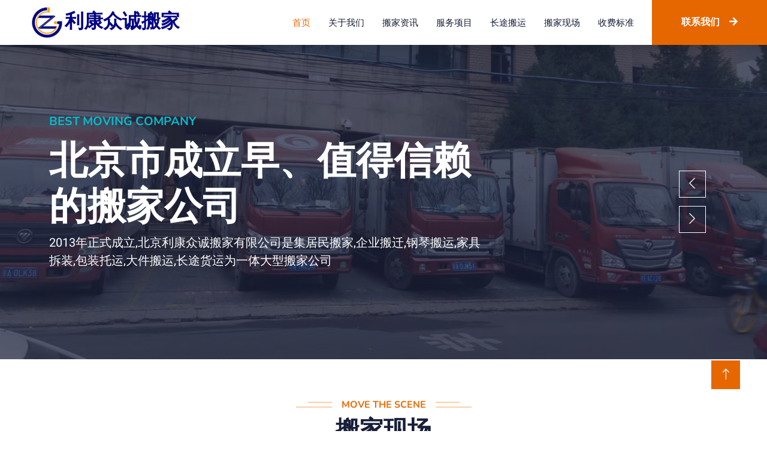

--- FILE ---
content_type: text/html
request_url: https://www.lkbanjiags.cn/imgshow.asp?Proid=637
body_size: 3596
content:

<!DOCTYPE html>
<html lang="en">
<head>
<meta charset="utf-8">
<TITLE>搬家现场-利康众诚搬家</TITLE>
<META content= name=description> 
<meta content="width=device-width, initial-scale=1.0" name="viewport">

<link rel="preconnect" href="https://fonts.googleapis.com/">
<link rel="preconnect" href="https://fonts.gstatic.com/" crossorigin="">
<link href="static/css/css2.css" rel="stylesheet">

<link href="static/css/all.min.css" rel="stylesheet">
<link href="static/css/bootstrap-icons.css" rel="stylesheet">

<link href="static/css/animate.min.css" rel="stylesheet">
<link href="static/css/owl.carousel.min.css" rel="stylesheet">

<link href="static/css/bootstrap.min.css" rel="stylesheet">

<link href="static/css/style.css" rel="stylesheet">
</head>
<body>

<nav class="navbar navbar-expand-lg bg-white navbar-light shadow sticky-top p-0">
<a href="https://www.lkbanjiags.cn/" class="navbar-brand d-flex align-items-center px-4 px-lg-5">
<h2 class="m-0 text-poimary"><img src="static/picture/logo.jpg"></i>利康众诚搬家</h2>
</a>
<button type="button" class="navbar-toggler me-4" data-bs-toggle="collapse" data-bs-target="#navbarCollapse">
<span class="navbar-toggler-icon"></span>
</button>
<div class="collapse navbar-collapse" id="navbarCollapse">
<div class="navbar-nav ms-auto p-4 p-lg-0">
<a href="index.asp" class="nav-item nav-link active">首页</a>
<a href="gy.asp" class="nav-item nav-link">关于我们</a>
<a href="zx.asp" class="nav-item nav-link">搬家资讯</a>
<a href="fw.asp" class="nav-item nav-link">服务项目</a>
<a href="ct.asp" class="nav-item nav-link">长途搬运</a>
<a href="xc.asp" class="nav-item nav-link">搬家现场</a>
<a href="bz.asp" class="nav-item nav-link">收费标准</a>
</div>
<a href="lx.asp" class="btn btn-primary py-4 px-lg-5 d-none d-lg-block">联系我们<i class="fa fa-arrow-right ms-3"></i></a>
</div>
</nav>


<div class="container-fluid p-0 mb-5">
<div class="owl-carousel header-carousel position-relative">
<div class="owl-carousel-item position-relative">
<img class="img-fluid" src="static/picture/banner1.jpg" alt="">
<div class="position-absolute top-0 start-0 w-100 h-100 d-flex align-items-center" style="background: rgba(24, 29, 56, .7);">
<div class="container">
<div class="row justify-content-start">
<div class="col-sm-10 col-lg-8">
<h5 class="text-primary text-uppercase mb-3 animated slideInDown">Best moving company</h5>
 <h1 class="display-3 text-white animated slideInDown">北京市成立早、值得信赖的搬家公司</h1>
<p class="fs-5 text-white mb-4 pb-2">2013年正式成立,北京利康众诚搬家有限公司是集居民搬家,企业搬迁,钢琴搬运,家具拆装,包装托运,大件搬运,长途货运为一体大型搬家公司</p>
</div>
</div>
</div>
</div>
</div>
<div class="owl-carousel-item position-relative">
<img class="img-fluid" src="static/picture/banner2.jpg" alt="">
<div class="position-absolute top-0 start-0 w-100 h-100 d-flex align-items-center" style="background: rgba(24, 29, 56, .7);">
<div class="container">
<div class="row justify-content-start">
<div class="col-sm-10 col-lg-8">
<h5 class="text-primary text-uppercase mb-3 animated slideInDown">Best moving company</h5>
 <h1 class="display-3 text-white animated slideInDown">全心全意为民服务,搬家为民,信誉至上</h1>
<p class="fs-5 text-white mb-4 pb-2"> 北京利康众诚搬家有限公司的公约是：“五不三不满意” 在这个日新月异的时代里利康众诚人时刻意识到好的搬家不是广告做出来的,而是靠客户的口碑传出来的.好口碑才是好.</p>
</div>
</div>
</div>
</div>
</div>
</div>
</div>



<div class="container-xxl py-3 category">
<div class="container">
<div class="text-center wow fadeInUp" data-wow-delay="0.1s">
<h6 class="section-title bg-white text-center text-poomary px-3">Move the scene</h6>
<h1 class="mb-5 pb-4" style="border-bottom:#dddddd solid 1px;">搬家现场</h1>


<h3 class="mb-5 pb-4 text-poomary">搬家现场</h3>
<div class="text-start px">
<p align="center"><img src="admin/upfile/8.jpg"></p>
<p></p>
</div>
		  
<digg id="digg">
<div class="col-lg-12 col-md-12 wow fadeInDown" data-wow-delay="0.5s">
   <a>已经没有内容了</a><a href="?type=5&proID=636">下一篇</a>
            
			</div>
</digg>


</div>
</div>
</div>



<div class="container-fluid bg-dark text-light footer pt-5 mt-5 wow fadeIn" data-wow-delay="0.1s">
<div class="container py-5">
<div class="row g-5">
<div class="col-lg-3 col-md-6">
<h4 class="text-white mb-3">快速链接</h4>
<a class="btn btn-link" href="gy.asp">关于我们</a>
<a class="btn btn-link" href="fw.asp">服务项目</a>
<a class="btn btn-link" href="ct.asp">长途搬运</a>
<a class="btn btn-link" href="bz.asp">收费标准</a>
<a class="btn btn-link" href="xc.asp">搬家现场</a>
</div>
<div class="col-lg-3 col-md-6">
<h4 class="text-white mb-3">联系方式</h4>
<p class="mb-2"><i class="fa fa-map-marker-alt me-3"></i>海淀区清河三街95号</p>
<p class="mb-2"><i class="fa fa-phone me-3"></i>010-62483633</p>
<p class="mb-2">微信咨询：15510453908</p>
<p class="mb-2">各区有分部，就近派车！</p>
</div>

</div>
</div>
<div class="container">
<div class="copyright">
<div class="row">
<div class="col-md-12 text-center text-md-start mb-3 mb-md-0">
Copyright &copy; 2022.北京利康众诚搬家有限公司 All rights reserved.<a target="_blank" href="https://www.sheng0312.cn">好联网络</a>  <a href="http://beian.miit.gov.cn/" target="_blank">京ICP备19058955号</a><div style="width:300px;margin:0 auto; padding:20px 0;">
		 		<a target="_blank" href="http://www.beian.gov.cn/portal/registerSystemInfo?recordcode=11010802039530" style="display:inline-block;text-decoration:none;height:20px;line-height:20px;"><img src="" style="float:left;"/><p style="float:left;height:20px;line-height:20px;margin: 0px 0px 0px 5px; color:#939393;">京公网安备 11010802039530号</p></a>
		 	</div>
		 


</div>

</div>
</div>
</div>
</div>


<a href="#" class="btn btn-lg btn-primary btn-lg-square back-to-top"><i class="bi bi-arrow-up"></i></a>
<div class="footer-fix">
  <ul class="clearfix">
    <li><a href="/"><i class="i1"></i>网站首页</a></li>
    <li><a href="/"><i class="i2"></i>关于我们</a></li>
    <li><a href="/"><i class="i4"></i>服务项目</a></li>
    <li><a href="tel:01062483633"><i class="i3"></i>电话咨询</a></li>
  </ul>
</div>
<link rel="stylesheet" href="static/css/liMarquee.css">
<script src="static/js/jquery.liMarquee.js"></script> 
<script src="static/js/kf.js"></script> 
<script>
  $(function(){
      $('.gundong').liMarquee({
        direction: 'up',
        drag: false,
        scrollamount: 30
      });
    });

    var banner = new Swiper('.banner', {
        autoplay: true,
        navigation: {
            prevEl: '.banner .swiper-button-prev',
            nextEl: '.banner .swiper-button-next'
        },
        pagination: {
            el: '.banner .swiper-pagination',
            clickable: true
        }
    });

    var kefus = new Swiper('.kefu', { 
     slidesPerView: '5',
     spaceBetween: 10,
     breakpoints: {
          767: {
              slidesPerView: '2',
              spaceBetween: 10
             
          }
      }
  
    });

    var incase = new Swiper('.in-case .swiper-container', { 
     slidesPerView: '4',
     autoplay: true,
     loop: true,
     spaceBetween: 10,
     navigation: {
            prevEl: '.in-case .swiper-button-prev',
            nextEl: '.in-case .swiper-button-next'
        },
     breakpoints: {
          767: {
              slidesPerView: '2',
              spaceBetween: 10
             
          }
      }
  
    });

    tabsSwiper('.in-ys-menu', '.in-ys-con'); 

    $('.nav li:first').addClass('active');
</script>
<script data-cfasync="false" src="static/js/email-decode.min.js"></script><script src="static/js/jquery-3.4.1.min.js" type="91d36976007e36a9a876ea3a-text/javascript"></script>
<script src="static/js/bootstrap.bundle.min.js" type="91d36976007e36a9a876ea3a-text/javascript"></script>
<script src="static/js/wow.min.js" type="91d36976007e36a9a876ea3a-text/javascript"></script>
<script src="static/js/easing.min.js" type="91d36976007e36a9a876ea3a-text/javascript"></script>
<script src="static/js/waypoints.min.js" type="91d36976007e36a9a876ea3a-text/javascript"></script>
<script src="static/js/owl.carousel.min.js" type="91d36976007e36a9a876ea3a-text/javascript"></script>

<script src="static/js/main.js" type="91d36976007e36a9a876ea3a-text/javascript"></script>
<script src="static/js/rocket-loader.min.js" data-cf-settings="91d36976007e36a9a876ea3a-|49" defer=""></script></body>
</html>

--- FILE ---
content_type: text/css
request_url: https://www.lkbanjiags.cn/static/css/style.css
body_size: 3093
content:
/********** Template CSS **********/
:root {
    --primary: #06bbcc;
    --light: #F0FBFC;
    --dark: #181d38;
	--db: #e66700;
	--zi: #ffcea7;
	--zp: #fff3e9;
	--dk: #333;
	--fb: #fff;
}

.fw-medium {
    font-weight: 600 !important;
}

.fw-semi-bold {
    font-weight: 700 !important;
}

.back-to-top {
    position: fixed;
    display: none;
    right: 45px;
    bottom: 70px;
    z-index: 99;
}


/*** Spinner ***/
#spinner {
    opacity: 0;
    visibility: hidden;
    transition: opacity .5s ease-out, visibility 0s linear .5s;
    z-index: 99999;
}

#spinner.show {
    transition: opacity .5s ease-out, visibility 0s linear 0s;
    visibility: visible;
    opacity: 1;
}


/*** Button ***/
.btn {
    font-family: 'Nunito', sans-serif;
    font-weight: 600;
    transition: .5s;
}

.btn.btn-primary,
.btn.btn-secondary {
    color: #FFFFFF;
}

.btn-square {
    width: 38px;
    height: 38px;
}

.btn-sm-square {
    width: 32px;
    height: 32px;
}

.btn-lg-square {
    width: 48px;
    height: 48px;
}

.btn-square,
.btn-sm-square,
.btn-lg-square {
    padding: 0;
    display: flex;
    align-items: center;
    justify-content: center;
    font-weight: normal;
    border-radius: 0px;
}


/*** Navbar ***/
.navbar .dropdown-toggle::after {
    border: none;
    content: "\f107";
    font-family: "Font Awesome 5 Free";
    font-weight: 900;
    vertical-align: middle;
    margin-left: 8px;
}

.navbar-light .navbar-nav .nav-link {
    margin-right: 30px;
    padding: 25px 0;
    color: #FFFFFF;
    font-size: 15px;
    text-transform: uppercase;
    outline: none;
}

.navbar-light .navbar-nav .nav-link:hover,
.navbar-light .navbar-nav .nav-link.active {
    color: var(--db);
}

@media (max-width: 991.98px) {
    .navbar-light .navbar-nav .nav-link  {
        margin-right: 0;
        padding: 10px 0;
    }

    .navbar-light .navbar-nav {
        border-top: 1px solid #EEEEEE;
    }
}

.navbar-light .navbar-brand,
.navbar-light a.btn {
    height: 75px;
}

.navbar-light .navbar-nav .nav-link {
    color: var(--dark);
    font-weight: 500;
}

.navbar-light.sticky-top {
    top: -100px;
    transition: .5s;
}

@media (min-width: 992px) {
    .navbar .nav-item .dropdown-menu {
        display: block;
        margin-top: 0;
        opacity: 0;
        visibility: hidden;
        transition: .5s;
    }

    .navbar .dropdown-menu.fade-down {
        top: 100%;
        transform: rotateX(-75deg);
        transform-origin: 0% 0%;
    }

    .navbar .nav-item:hover .dropdown-menu {
        top: 100%;
        transform: rotateX(0deg);
        visibility: visible;
        transition: .5s;
        opacity: 1;
    }
}


/*** Header carousel ***/
@media (max-width: 768px) {
    .header-carousel .owl-carousel-item {
        position: relative;
        min-height: 500px;
    }
    
    .header-carousel .owl-carousel-item img {
        position: absolute;
        width: 100%;
        height: 100%;
        object-fit: cover;
    }
}

.header-carousel .owl-nav {
    position: absolute;
    top: 50%;
    right: 8%;
    transform: translateY(-50%);
    display: flex;
    flex-direction: column;
}

.header-carousel .owl-nav .owl-prev,
.header-carousel .owl-nav .owl-next {
    margin: 7px 0;
    width: 45px;
    height: 45px;
    display: flex;
    align-items: center;
    justify-content: center;
    color: #FFFFFF;
    background: transparent;
    border: 1px solid #FFFFFF;
    font-size: 22px;
    transition: .5s;
}

.header-carousel .owl-nav .owl-prev:hover,
.header-carousel .owl-nav .owl-next:hover {
    background: var(--primary);
    border-color: var(--primary);
}

.page-header {
    background: linear-gradient(rgba(24, 29, 56, .7), rgba(24, 29, 56, .7)), url(../image/carousel-1.jpg);
    background-position: center center;
    background-repeat: no-repeat;
    background-size: cover;
}

.page-header-inner {
    background: rgba(15, 23, 43, .7);
}

.breadcrumb-item + .breadcrumb-item::before {
    color: var(--light);
}


/*** Section Title ***/
.section-title {
    position: relative;
    display: inline-block;
    text-transform: uppercase;
}

.section-title::before {
    position: absolute;
    content: "";
    width: calc(100% + 80px);
    height: 2px;
    top: 4px;
    left: -40px;
    background: var(--zi);
    z-index: -1;
}

.section-title::after {
    position: absolute;
    content: "";
    width: calc(100% + 120px);
    height: 2px;
    bottom: 5px;
    left: -60px;
    background: var(--zi);
    z-index: -1;
}

.section-title.text-start::before {
    width: calc(100% + 40px);
    left: 0;
}

.section-title.text-start::after {
    width: calc(100% + 60px);
    left: 0;
}


/*** Service ***/
.service-item {
    background: var(--zp);
    transition: .5s;
}

.service-item:hover {
    margin-top: -10px;
    background: var(--db);
}

.service-item * {
    transition: .5s;
}

.service-item:hover * {
    color: var(--light) !important;
}


/*** Categories & Courses ***/
.category img,
.course-item img {
    transition: .5s;
}

.category a:hover img,
.course-item:hover img {
    transform: scale(1.1);
}


/*** Team ***/
.team-item img {
    transition: .5s;
}

.team-item:hover img {
    transform: scale(1.1);
}


/*** Testimonial ***/
.testimonial-carousel::before {
    position: absolute;
    content: "";
    top: 0;
    left: 0;
    height: 100%;
    width: 0;
    background: linear-gradient(to right, rgba(255, 255, 255, 1) 0%, rgba(255, 255, 255, 0) 100%);
    z-index: 1;
}

.testimonial-carousel::after {
    position: absolute;
    content: "";
    top: 0;
    right: 0;
    height: 100%;
    width: 0;
    background: linear-gradient(to left, rgba(255, 255, 255, 1) 0%, rgba(255, 255, 255, 0) 100%);
    z-index: 1;
}

@media (min-width: 768px) {
    .testimonial-carousel::before,
    .testimonial-carousel::after {
        width: 200px;
    }
}

@media (min-width: 992px) {
    .testimonial-carousel::before,
    .testimonial-carousel::after {
        width: 300px;
    }
}

.testimonial-carousel .owl-item .testimonial-text,
.testimonial-carousel .owl-item.center .testimonial-text * {
    transition: .5s;
}

.testimonial-carousel .owl-item.center .testimonial-text {
    background: var(--primary) !important;
}

.testimonial-carousel .owl-item.center .testimonial-text * {
    color: #FFFFFF !important;
}

.testimonial-carousel .owl-dots {
    margin-top: 24px;
    display: flex;
    align-items: flex-end;
    justify-content: center;
}

.testimonial-carousel .owl-dot {
    position: relative;
    display: inline-block;
    margin: 0 5px;
    width: 15px;
    height: 15px;
    border: 1px solid #CCCCCC;
    transition: .5s;
}

.testimonial-carousel .owl-dot.active {
    background: var(--primary);
    border-color: var(--primary);
}


/*** Footer ***/
.footer .btn.btn-social {
    margin-right: 5px;
    width: 35px;
    height: 35px;
    display: flex;
    align-items: center;
    justify-content: center;
    color: var(--light);
    font-weight: normal;
    border: 1px solid #FFFFFF;
    border-radius: 35px;
    transition: .3s;
}

.footer .btn.btn-social:hover {
    color: var(--primary);
}

.footer .btn.btn-link {
    display: block;
    margin-bottom: 5px;
    padding: 0;
    text-align: left;
    color: #FFFFFF;
    font-size: 15px;
    font-weight: normal;
    text-transform: capitalize;
    transition: .3s;
}

.footer .btn.btn-link::before {
    position: relative;
    content: "\f105";
    font-family: "Font Awesome 5 Free";
    font-weight: 900;
    margin-right: 10px;
}

.footer .btn.btn-link:hover {
    letter-spacing: 1px;
    box-shadow: none;
}

.footer .copyright {
    padding: 25px 0;
    font-size: 15px;
    border-top: 1px solid rgba(256, 256, 256, .1);
}

.footer .copyright a {
    color: var(--light);
}

.footer .footer-menu a {
    margin-right: 15px;
    padding-right: 15px;
    border-right: 1px solid rgba(255, 255, 255, .1);
}

.footer .footer-menu a:last-child {
    margin-right: 0;
    padding-right: 0;
    border-right: none;
}

.clearfix{zoom:1}
.clearfix:before,.clearfix:after{display:table;line-height:0;content:""}
.clearfix:after{clear:both}

.footer-fix{box-shadow:0 0 10px rgba(0,0,0,0.2);position:fixed; bottom:0; left:0; width:100%; background-color:#fff; z-index:10; display:none; padding:0;}
.footer-fix ul{ padding:0px; text-align:center;}
.footer-fix li{ display: inline-table; width:23.33%;list-style: none; border-right:#ddd solid 1px; }
.footer-fix li a{display:block;text-align:center;padding:7px 0;font-size:12px;line-height:1; color:#333;}
.footer-fix li i{display:block;height:20px;background:no-repeat center;background-size:contain;margin-bottom:4px;}
.footer-fix li i.i1{background-image:url(../image/f_01.png)}
.footer-fix li i.i2{background-image:url(../image/f_02.png)}
.footer-fix li i.i3{background-image:url(../image/f_03.png)}
.footer-fix li i.i4{background-image:url(../image/f_04.png)}

@media screen and (max-width: 767px) {
    
    .footer-fix {display: block;}
}

.our-partner.pb-180 {
    padding-bottom:30px;
	width:100%;
	text-align:center;
}

.single-partner {
display:inline-table;
text-align:center;
}

.single-partner img {
    max-width: 250px;
    margin: 10px 10px;
	border:#dddddd solid 1px;
}
.single-partner a {
    display: block;
    opacity: 0.5;
}
.single-partner a:hover {
    opacity: 1;
}

@media screen and (max-width: 767px) {
    
    .single-partner img {
    max-width: 220px;
    margin: 10px 10px;
	border:#dddddd solid 1px;
}
}

.zx p {margin-bottom:1rem !important; border-bottom:#eee solid 1px; padding-bottom:10px;}

.zx span {float:right; font-weight:normal; font-size:12px; color:#666;}

.zx a {
    color: var(--dk);
	
}
.zx a:hover {
    color: var(--zi);
}

.px img {
    max-width: 1000px;
    margin: 10px 10px;
	border:#dddddd solid 1px;
}

@media screen and (max-width: 767px) {
    
    .px img {
    max-width: 100%;
    margin: 10px 10px;
	border:#dddddd solid 1px;
}
}


.fx a {
    color: var(--fb);
	margin:0 4px;
	
}
.fx a:hover {
    color: var(--zi);
}


#digg{
padding:3px;
text-align:center;
margin:0px auto; 
margin-top:30px;
width:100%; 
line-height:45px; 
height:45px;
font-size:14px;}


#digg{
padding:3px;
text-align:center;
margin:0px auto; 
width:100%; 
line-height:45px; 
height:45px;}
 
#digg a{ 
border:#ba0000 1px solid;
padding:2px 12px;
margin:2px;
color:#ba0000;
text-decoration:none;
}

#digg a:hover{
border:#ba0000 1px solid;
background-color:#FF6600;
color:#ffffff;
}

#digg a:active{
border:#ba0000 1px solid;
color:#ba0000;
}